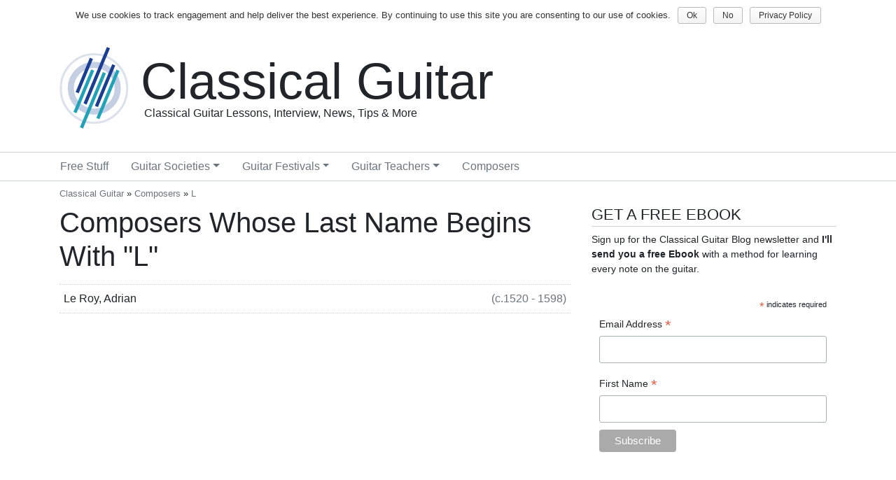

--- FILE ---
content_type: text/html; charset=UTF-8
request_url: https://www.classicalguitar.org/composer-letter/l/
body_size: 7830
content:
<!doctype html>
<html lang="en-US" prefix="og: http://ogp.me/ns# fb: http://ogp.me/ns/fb#">
<head>
    

    <meta charset="utf-8">
    <meta name="viewport" content="width=device-width, initial-scale=1, shrink-to-fit=no">

    
<link rel="apple-touch-icon" sizes="180x180" href="https://www.classicalguitar.org/content/themes/cgb-2019/images/logo-white-180x180.png" />
<link rel="icon" type="image/png" sizes="32x32" href="https://www.classicalguitar.org/content/themes/cgb-2019/images/logo-transparent-32x32.png" />
<link rel="icon" type="image/png" sizes="16x16" href="https://www.classicalguitar.org/content/themes/cgb-2019/images/logo-transparent-16x16.png" />

<!-- This site is optimized with the Yoast SEO plugin v6.3 - https://yoast.com/wordpress/plugins/seo/ -->
<title>Guitar Composers Whose Last Name Starts With L | ClassicalGuitar.org</title>
<meta name="description" content="Visit ClassicalGuitar.org for a list of classical guitar composers whose last name starts with L."/>
<link rel="canonical" href="https://www.classicalguitar.org/composer-letter/l/" />
<meta property="og:locale" content="en_US" />
<meta property="og:type" content="object" />
<meta property="og:title" content="Guitar Composers Whose Last Name Starts With L | ClassicalGuitar.org" />
<meta property="og:description" content="Visit ClassicalGuitar.org for a list of classical guitar composers whose last name starts with L." />
<meta property="og:url" content="https://www.classicalguitar.org/composer-letter/l/" />
<meta property="og:site_name" content="Classical Guitar" />
<meta property="fb:admins" content="34000470" />
<meta property="og:image" content="http://www.classicalguitar.org/content/themes/cgb-2019/images/logo-white-180x180.png" />
<meta name="twitter:card" content="summary" />
<meta name="twitter:description" content="Visit ClassicalGuitar.org for a list of classical guitar composers whose last name starts with L." />
<meta name="twitter:title" content="Guitar Composers Whose Last Name Starts With L | ClassicalGuitar.org" />
<meta name="twitter:site" content="@CGdotOrg" />
<meta name="twitter:image" content="http://www.classicalguitar.org/content/themes/cgb-2019/images/logo-white-180x180.png" />
<script type='application/ld+json'>{"@context":"http:\/\/schema.org","@type":"WebSite","@id":"#website","url":"https:\/\/www.classicalguitar.org\/","name":"Classical Guitar","potentialAction":{"@type":"SearchAction","target":"https:\/\/www.classicalguitar.org\/?s={search_term_string}","query-input":"required name=search_term_string"}}</script>
<!-- / Yoast SEO plugin. -->

<link rel='dns-prefetch' href='//s.w.org' />
<link rel="alternate" type="application/rss+xml" title="Classical Guitar &raquo; Feed" href="https://www.classicalguitar.org/feed/" />
<link rel="alternate" type="application/rss+xml" title="Classical Guitar &raquo; Comments Feed" href="https://www.classicalguitar.org/comments/feed/" />
<link rel="alternate" type="application/rss+xml" title="Classical Guitar &raquo; L Letter Feed" href="https://www.classicalguitar.org/composer-letter/l/feed/" />
		<script type="text/javascript">
			window._wpemojiSettings = {"baseUrl":"https:\/\/s.w.org\/images\/core\/emoji\/11\/72x72\/","ext":".png","svgUrl":"https:\/\/s.w.org\/images\/core\/emoji\/11\/svg\/","svgExt":".svg","source":{"concatemoji":"https:\/\/www.classicalguitar.org\/wp\/wp-includes\/js\/wp-emoji-release.min.js?ver=4.9.9"}};
			!function(a,b,c){function d(a,b){var c=String.fromCharCode;l.clearRect(0,0,k.width,k.height),l.fillText(c.apply(this,a),0,0);var d=k.toDataURL();l.clearRect(0,0,k.width,k.height),l.fillText(c.apply(this,b),0,0);var e=k.toDataURL();return d===e}function e(a){var b;if(!l||!l.fillText)return!1;switch(l.textBaseline="top",l.font="600 32px Arial",a){case"flag":return!(b=d([55356,56826,55356,56819],[55356,56826,8203,55356,56819]))&&(b=d([55356,57332,56128,56423,56128,56418,56128,56421,56128,56430,56128,56423,56128,56447],[55356,57332,8203,56128,56423,8203,56128,56418,8203,56128,56421,8203,56128,56430,8203,56128,56423,8203,56128,56447]),!b);case"emoji":return b=d([55358,56760,9792,65039],[55358,56760,8203,9792,65039]),!b}return!1}function f(a){var c=b.createElement("script");c.src=a,c.defer=c.type="text/javascript",b.getElementsByTagName("head")[0].appendChild(c)}var g,h,i,j,k=b.createElement("canvas"),l=k.getContext&&k.getContext("2d");for(j=Array("flag","emoji"),c.supports={everything:!0,everythingExceptFlag:!0},i=0;i<j.length;i++)c.supports[j[i]]=e(j[i]),c.supports.everything=c.supports.everything&&c.supports[j[i]],"flag"!==j[i]&&(c.supports.everythingExceptFlag=c.supports.everythingExceptFlag&&c.supports[j[i]]);c.supports.everythingExceptFlag=c.supports.everythingExceptFlag&&!c.supports.flag,c.DOMReady=!1,c.readyCallback=function(){c.DOMReady=!0},c.supports.everything||(h=function(){c.readyCallback()},b.addEventListener?(b.addEventListener("DOMContentLoaded",h,!1),a.addEventListener("load",h,!1)):(a.attachEvent("onload",h),b.attachEvent("onreadystatechange",function(){"complete"===b.readyState&&c.readyCallback()})),g=c.source||{},g.concatemoji?f(g.concatemoji):g.wpemoji&&g.twemoji&&(f(g.twemoji),f(g.wpemoji)))}(window,document,window._wpemojiSettings);
		</script>
		<style type="text/css">
img.wp-smiley,
img.emoji {
	display: inline !important;
	border: none !important;
	box-shadow: none !important;
	height: 1em !important;
	width: 1em !important;
	margin: 0 .07em !important;
	vertical-align: -0.1em !important;
	background: none !important;
	padding: 0 !important;
}
</style>
<link rel='stylesheet' id='contact-form-7-css'  href='https://www.classicalguitar.org/content/plugins/contact-form-7/includes/css/styles.css?ver=5.1.1' type='text/css' media='all' />
<link rel='stylesheet' id='cookie-notice-front-css'  href='https://www.classicalguitar.org/content/plugins/cookie-notice/css/front.min.css?ver=4.9.9' type='text/css' media='all' />
<link rel='stylesheet' id='theme.css-css'  href='https://www.classicalguitar.org/content/themes/cgb-2019/assets/css/theme.css?ver=20190202.1' type='text/css' media='all' />
<link rel='stylesheet' id='jquery.lightbox.min.css-css'  href='https://www.classicalguitar.org/content/plugins/wp-jquery-lightbox/styles/lightbox.min.css?ver=1.4.6' type='text/css' media='all' />
<script type='text/javascript' src='https://www.classicalguitar.org/wp/wp-includes/js/jquery/jquery.js?ver=1.12.4'></script>
<script type='text/javascript' src='https://www.classicalguitar.org/wp/wp-includes/js/jquery/jquery-migrate.min.js?ver=1.4.1'></script>
<script type='text/javascript'>
/* <![CDATA[ */
var cnArgs = {"ajaxurl":"https:\/\/www.classicalguitar.org\/wp\/wp-admin\/admin-ajax.php","hideEffect":"fade","onScroll":"no","onScrollOffset":"100","cookieName":"cookie_notice_accepted","cookieValue":"true","cookieTime":"2592000","cookiePath":"\/","cookieDomain":"","redirection":"1","cache":"","refuse":"yes","revoke_cookies":"1","revoke_cookies_opt":"manual","secure":"1"};
/* ]]> */
</script>
<script type='text/javascript' src='https://www.classicalguitar.org/content/plugins/cookie-notice/js/front.min.js?ver=1.2.46'></script>
<script type='text/javascript' src='https://www.classicalguitar.org/content/themes/cgb-2019/assets/js/theme.js?ver=20190202.1'></script>
<link rel='https://api.w.org/' href='https://www.classicalguitar.org/wp-json/' />
<link rel="EditURI" type="application/rsd+xml" title="RSD" href="https://www.classicalguitar.org/wp/xmlrpc.php?rsd" />
<link rel="wlwmanifest" type="application/wlwmanifest+xml" href="https://www.classicalguitar.org/wp/wp-includes/wlwmanifest.xml" /> 
<meta name="generator" content="WordPress 4.9.9" />
 
</head>
<body class="archive tax-composer_letter term-l term-735 cookies-not-set">
        <noscript><iframe src="//www.googletagmanager.com/ns.html?id=GTM-P7STSC"
    height="0" width="0" style="display:none;visibility:hidden"></iframe></noscript>
    <script>(function(w,d,s,l,i){w[l]=w[l]||[];w[l].push({'gtm.start':
    new Date().getTime(),event:'gtm.js'});var f=d.getElementsByTagName(s)[0],
    j=d.createElement(s),dl=l!='dataLayer'?'&l='+l:'';j.async=true;j.src=
    '//www.googletagmanager.com/gtm.js?id='+i+dl;f.parentNode.insertBefore(j,f);
    })(window,document,'script','dataLayer','GTM-P7STSC');</script>
    
    
<nav class="navbar navbar-expand-lg d-md-none mobile-navbar bg-light navbar-light">
    <a href="https://www.classicalguitar.org" class="navbar-brand">
        <img src="https://www.classicalguitar.org/content/themes/cgb-2019/images/logo.svg"
             alt="Classical Guitar"
             title="Classical Guitar"
             width="30"
             height="30" />
        <span>Classical Guitar</span>
     </a>
    <button class="navbar-toggler" type="button" data-toggle="collapse" data-target="#navbarMobileMenu" aria-controls="navbarMobileMenu" aria-expanded="false" aria-label="Toggle navigation">
        <span class="navbar-toggler-icon"></span>
    </button>
    <div class="collapse navbar-collapse" id="navbarMobileMenu">
        <ul id="menu-mobile-navbar-menu" class="navbar-nav"><li itemscope="itemscope" itemtype="https://www.schema.org/SiteNavigationElement" id="menu-item-7923" class="menu-item menu-item-type-custom menu-item-object-custom menu-item-7923 nav-item"><a title="Home" href="/" class="nav-link">Home</a></li>
<li itemscope="itemscope" itemtype="https://www.schema.org/SiteNavigationElement" id="menu-item-7930" class="menu-item menu-item-type-post_type menu-item-object-page current_page_parent menu-item-7930 nav-item"><a title="Blog" href="https://www.classicalguitar.org/blog/" class="nav-link">Blog</a></li>
<li itemscope="itemscope" itemtype="https://www.schema.org/SiteNavigationElement" id="menu-item-7924" class="menu-item menu-item-type-post_type menu-item-object-page menu-item-7924 nav-item"><a title="About" href="https://www.classicalguitar.org/about/" class="nav-link">About</a></li>
<li itemscope="itemscope" itemtype="https://www.schema.org/SiteNavigationElement" id="menu-item-7927" class="menu-item menu-item-type-custom menu-item-object-custom menu-item-7927 nav-item"><a title="Guitar Societies" href="/societies/" class="nav-link">Guitar Societies</a></li>
<li itemscope="itemscope" itemtype="https://www.schema.org/SiteNavigationElement" id="menu-item-7926" class="menu-item menu-item-type-custom menu-item-object-custom menu-item-7926 nav-item"><a title="Guitar Festivals" href="/festivals/" class="nav-link">Guitar Festivals</a></li>
<li itemscope="itemscope" itemtype="https://www.schema.org/SiteNavigationElement" id="menu-item-7928" class="menu-item menu-item-type-custom menu-item-object-custom menu-item-7928 nav-item"><a title="Guitar Teachers" href="/teachers/" class="nav-link">Guitar Teachers</a></li>
<li itemscope="itemscope" itemtype="https://www.schema.org/SiteNavigationElement" id="menu-item-7929" class="menu-item menu-item-type-custom menu-item-object-custom menu-item-7929 nav-item"><a title="Composers" href="/composers/" class="nav-link">Composers</a></li>
</ul>    
        <ul class="mobile-social nav navbar-nav">
            <li class="nav-item">
                <a href="https://www.classicalguitar.org/feed/rss/" target="_blank" rel="noopener noreferrer" class="nav-link"><i class="fas fa-rss"></i></a>
            </li>
                        <li class="nav-item">
                <a href="https://www.facebook.com/classicalguitarblog" target="_blank" rel="noopener noreferrer" class="nav-link"><i class="fab fa-facebook-f"></i></a>
            </li>
                                    <li class="nav-item">
                <a href="https://twitter.com/CGdotOrg" target="_blank" rel="noopener noreferrer" class="nav-link"><i class="fab fa-twitter"></i></a>
            </li>
                                    <li class="nav-item">
                <a href="https://www.youtube.com/user/classicalguitarblog" target="_blank" rel="noopener noreferrer" class="nav-link"><i class="fab fa-youtube"></i></a>
            </li>
                    </ul>
    </div>
</nav>

<nav class="navbar navbar-expand-md d-none d-md-flex desktop-navbar bg-light navbar-light">
    <ul id="menu-secondary" class="navbar-nav mr-auto"><li itemscope="itemscope" itemtype="https://www.schema.org/SiteNavigationElement" id="menu-item-5598" class="menu-item menu-item-type-custom menu-item-object-custom menu-item-home menu-item-5598 nav-item"><a title="Home" href="https://www.classicalguitar.org/" class="nav-link">Home</a></li>
<li itemscope="itemscope" itemtype="https://www.schema.org/SiteNavigationElement" id="menu-item-5906" class="menu-item menu-item-type-post_type menu-item-object-page current_page_parent menu-item-5906 nav-item"><a title="Classical Guitar Blog" href="https://www.classicalguitar.org/blog/" class="nav-link">Blog</a></li>
<li itemscope="itemscope" itemtype="https://www.schema.org/SiteNavigationElement" id="menu-item-5599" class="menu-item menu-item-type-post_type menu-item-object-page menu-item-5599 nav-item"><a title="About" href="https://www.classicalguitar.org/about/" class="nav-link">About</a></li>
</ul>
    <ul class="nav navbar-nav ml-auto">
        <li class="nav-item">
            <a href="https://www.classicalguitar.org/feed/rss/" target="_blank" rel="noopener noreferrer" class="nav-link"><i class="fas fa-rss"></i></a>
        </li>
                <li class="nav-item">
            <a href="https://www.facebook.com/classicalguitarblog" target="_blank" rel="noopener noreferrer" class="nav-link"><i class="fab fa-facebook-f"></i></a>
        </li>
                        <li class="nav-item">
            <a href="https://twitter.com/CGdotOrg" target="_blank" rel="noopener noreferrer" class="nav-link"><i class="fab fa-twitter"></i></a>
        </li>
                        <li class="nav-item">
            <a href="https://www.youtube.com/user/classicalguitarblog" target="_blank" rel="noopener noreferrer" class="nav-link"><i class="fab fa-youtube"></i></a>
        </li>
            </ul>
</nav>

<header class="branding container d-none d-md-block">
    <a class="site-logo-container" href="https://www.classicalguitar.org">
        <div class="site-logo">
            <img src="https://www.classicalguitar.org/content/themes/cgb-2019/images/logo.svg"
                 alt=""
                 title="" />
        </div>
        <div class="site-info">
            <h2 class="site-name display-3">Classical Guitar</h2>
            <h3 class="site-tagline lead">Classical Guitar Lessons, Interview, News, Tips &amp; More</h3>
        </div>
    </a>
</header>

<nav class="nav-header d-none d-md-block">
    <ul id="menu-main" class="nav container"><li itemscope="itemscope" itemtype="https://www.schema.org/SiteNavigationElement" id="menu-item-4263" class="menu-item menu-item-type-post_type menu-item-object-page menu-item-4263 nav-item"><a title="Free Classical Guitar Sheet Music" href="https://www.classicalguitar.org/free/" class="nav-link">Free Stuff</a></li>
<li itemscope="itemscope" itemtype="https://www.schema.org/SiteNavigationElement" id="menu-item-7597" class="menu-item menu-item-type-custom menu-item-object-custom menu-item-has-children dropdown menu-item-7597 nav-item"><a title="Guitar Societies" href="#" data-toggle="dropdown" aria-haspopup="true" aria-expanded="false" class="dropdown-toggle nav-link" id="menu-item-dropdown-7597">Guitar Societies</a>
<ul class="dropdown-menu" aria-labelledby="menu-item-dropdown-7597" role="menu">
	<li itemscope="itemscope" itemtype="https://www.schema.org/SiteNavigationElement" id="menu-item-7907" class="menu-item menu-item-type-custom menu-item-object-custom menu-item-7907 nav-item"><a title="All Societies" href="/societies/" class="dropdown-item">All Societies</a></li>
	<li itemscope="itemscope" itemtype="https://www.schema.org/SiteNavigationElement" id="menu-item-7598" class="menu-item menu-item-type-taxonomy menu-item-object-cgb_soc_area menu-item-7598 nav-item"><a title="United States" href="https://www.classicalguitar.org/societies/us/" class="dropdown-item">United States</a></li>
	<li itemscope="itemscope" itemtype="https://www.schema.org/SiteNavigationElement" id="menu-item-7600" class="menu-item menu-item-type-taxonomy menu-item-object-cgb_soc_area menu-item-7600 nav-item"><a title="Canada" href="https://www.classicalguitar.org/societies/ca/" class="dropdown-item">Canada</a></li>
	<li itemscope="itemscope" itemtype="https://www.schema.org/SiteNavigationElement" id="menu-item-7599" class="menu-item menu-item-type-taxonomy menu-item-object-cgb_soc_area menu-item-7599 nav-item"><a title="United Kingdom" href="https://www.classicalguitar.org/societies/gb/" class="dropdown-item">United Kingdom</a></li>
	<li itemscope="itemscope" itemtype="https://www.schema.org/SiteNavigationElement" id="menu-item-7603" class="menu-item menu-item-type-taxonomy menu-item-object-cgb_soc_area menu-item-7603 nav-item"><a title="Germany" href="https://www.classicalguitar.org/societies/de/" class="dropdown-item">Germany</a></li>
	<li itemscope="itemscope" itemtype="https://www.schema.org/SiteNavigationElement" id="menu-item-7601" class="menu-item menu-item-type-taxonomy menu-item-object-cgb_soc_area menu-item-7601 nav-item"><a title="Australia" href="https://www.classicalguitar.org/societies/au/" class="dropdown-item">Australia</a></li>
	<li itemscope="itemscope" itemtype="https://www.schema.org/SiteNavigationElement" id="menu-item-7602" class="menu-item menu-item-type-taxonomy menu-item-object-cgb_soc_area menu-item-7602 nav-item"><a title="New Zealand" href="https://www.classicalguitar.org/societies/nz/" class="dropdown-item">New Zealand</a></li>
</ul>
</li>
<li itemscope="itemscope" itemtype="https://www.schema.org/SiteNavigationElement" id="menu-item-7735" class="menu-item menu-item-type-custom menu-item-object-custom menu-item-has-children dropdown menu-item-7735 nav-item"><a title="Guitar Festivals" href="#" data-toggle="dropdown" aria-haspopup="true" aria-expanded="false" class="dropdown-toggle nav-link" id="menu-item-dropdown-7735">Guitar Festivals</a>
<ul class="dropdown-menu" aria-labelledby="menu-item-dropdown-7735" role="menu">
	<li itemscope="itemscope" itemtype="https://www.schema.org/SiteNavigationElement" id="menu-item-7908" class="menu-item menu-item-type-custom menu-item-object-custom menu-item-7908 nav-item"><a title="All Festivals" href="/festivals/" class="dropdown-item">All Festivals</a></li>
	<li itemscope="itemscope" itemtype="https://www.schema.org/SiteNavigationElement" id="menu-item-7746" class="menu-item menu-item-type-taxonomy menu-item-object-cgb_festival_location menu-item-7746 nav-item"><a title="United States" href="https://www.classicalguitar.org/festival-location/usa/" class="dropdown-item">United States</a></li>
	<li itemscope="itemscope" itemtype="https://www.schema.org/SiteNavigationElement" id="menu-item-7736" class="menu-item menu-item-type-taxonomy menu-item-object-cgb_festival_location menu-item-7736 nav-item"><a title="Australia" href="https://www.classicalguitar.org/festival-location/australia/" class="dropdown-item">Australia</a></li>
	<li itemscope="itemscope" itemtype="https://www.schema.org/SiteNavigationElement" id="menu-item-7738" class="menu-item menu-item-type-taxonomy menu-item-object-cgb_festival_location menu-item-7738 nav-item"><a title="Belgium" href="https://www.classicalguitar.org/festival-location/belgium/" class="dropdown-item">Belgium</a></li>
	<li itemscope="itemscope" itemtype="https://www.schema.org/SiteNavigationElement" id="menu-item-7737" class="menu-item menu-item-type-taxonomy menu-item-object-cgb_festival_location menu-item-7737 nav-item"><a title="Austria" href="https://www.classicalguitar.org/festival-location/austria/" class="dropdown-item">Austria</a></li>
	<li itemscope="itemscope" itemtype="https://www.schema.org/SiteNavigationElement" id="menu-item-7739" class="menu-item menu-item-type-taxonomy menu-item-object-cgb_festival_location menu-item-7739 nav-item"><a title="Brazil" href="https://www.classicalguitar.org/festival-location/brazil/" class="dropdown-item">Brazil</a></li>
	<li itemscope="itemscope" itemtype="https://www.schema.org/SiteNavigationElement" id="menu-item-7740" class="menu-item menu-item-type-taxonomy menu-item-object-cgb_festival_location menu-item-7740 nav-item"><a title="Canada" href="https://www.classicalguitar.org/festival-location/canada/" class="dropdown-item">Canada</a></li>
	<li itemscope="itemscope" itemtype="https://www.schema.org/SiteNavigationElement" id="menu-item-7741" class="menu-item menu-item-type-taxonomy menu-item-object-cgb_festival_location menu-item-7741 nav-item"><a title="Czech Republic" href="https://www.classicalguitar.org/festival-location/czech-republic/" class="dropdown-item">Czech Republic</a></li>
	<li itemscope="itemscope" itemtype="https://www.schema.org/SiteNavigationElement" id="menu-item-7742" class="menu-item menu-item-type-taxonomy menu-item-object-cgb_festival_location menu-item-7742 nav-item"><a title="Estonia" href="https://www.classicalguitar.org/festival-location/estonia/" class="dropdown-item">Estonia</a></li>
	<li itemscope="itemscope" itemtype="https://www.schema.org/SiteNavigationElement" id="menu-item-7743" class="menu-item menu-item-type-taxonomy menu-item-object-cgb_festival_location menu-item-7743 nav-item"><a title="Germany" href="https://www.classicalguitar.org/festival-location/germany/" class="dropdown-item">Germany</a></li>
	<li itemscope="itemscope" itemtype="https://www.schema.org/SiteNavigationElement" id="menu-item-7744" class="menu-item menu-item-type-taxonomy menu-item-object-cgb_festival_location menu-item-7744 nav-item"><a title="Italy" href="https://www.classicalguitar.org/festival-location/italy/" class="dropdown-item">Italy</a></li>
	<li itemscope="itemscope" itemtype="https://www.schema.org/SiteNavigationElement" id="menu-item-7745" class="menu-item menu-item-type-taxonomy menu-item-object-cgb_festival_location menu-item-7745 nav-item"><a title="Liechtenstein" href="https://www.classicalguitar.org/festival-location/liechtenstein/" class="dropdown-item">Liechtenstein</a></li>
</ul>
</li>
<li itemscope="itemscope" itemtype="https://www.schema.org/SiteNavigationElement" id="menu-item-4297" class="menu-item menu-item-type-post_type menu-item-object-page menu-item-has-children dropdown menu-item-4297 nav-item"><a title="Find a Guitar Teacher" href="#" data-toggle="dropdown" aria-haspopup="true" aria-expanded="false" class="dropdown-toggle nav-link" id="menu-item-dropdown-4297">Guitar Teachers</a>
<ul class="dropdown-menu" aria-labelledby="menu-item-dropdown-4297" role="menu">
	<li itemscope="itemscope" itemtype="https://www.schema.org/SiteNavigationElement" id="menu-item-7909" class="menu-item menu-item-type-custom menu-item-object-custom menu-item-7909 nav-item"><a title="All Teachers" href="/teachers/" class="dropdown-item">All Teachers</a></li>
	<li itemscope="itemscope" itemtype="https://www.schema.org/SiteNavigationElement" id="menu-item-6754" class="menu-item menu-item-type-post_type menu-item-object-page menu-item-6754 nav-item"><a title="United States" href="https://www.classicalguitar.org/teachers/usa/" class="dropdown-item">United States</a></li>
	<li itemscope="itemscope" itemtype="https://www.schema.org/SiteNavigationElement" id="menu-item-6753" class="menu-item menu-item-type-post_type menu-item-object-page menu-item-6753 nav-item"><a title="Canada" href="https://www.classicalguitar.org/teachers/canada/" class="dropdown-item">Canada</a></li>
	<li itemscope="itemscope" itemtype="https://www.schema.org/SiteNavigationElement" id="menu-item-6751" class="menu-item menu-item-type-post_type menu-item-object-page menu-item-6751 nav-item"><a title="United Kingdom" href="https://www.classicalguitar.org/teachers/uk/" class="dropdown-item">United Kingdom</a></li>
	<li itemscope="itemscope" itemtype="https://www.schema.org/SiteNavigationElement" id="menu-item-6752" class="menu-item menu-item-type-post_type menu-item-object-page menu-item-6752 nav-item"><a title="China" href="https://www.classicalguitar.org/teachers/china/" class="dropdown-item">China</a></li>
	<li itemscope="itemscope" itemtype="https://www.schema.org/SiteNavigationElement" id="menu-item-6750" class="menu-item menu-item-type-post_type menu-item-object-page menu-item-6750 nav-item"><a title="Switzerland" href="https://www.classicalguitar.org/teachers/switzerland/" class="dropdown-item">Switzerland</a></li>
	<li itemscope="itemscope" itemtype="https://www.schema.org/SiteNavigationElement" id="menu-item-7454" class="menu-item menu-item-type-post_type menu-item-object-page menu-item-7454 nav-item"><a title="Sweden" href="https://www.classicalguitar.org/teachers/sweden/" class="dropdown-item">Sweden</a></li>
	<li itemscope="itemscope" itemtype="https://www.schema.org/SiteNavigationElement" id="menu-item-8053" class="menu-item menu-item-type-post_type menu-item-object-page menu-item-8053 nav-item"><a title="Spain" href="https://www.classicalguitar.org/teachers/spain/" class="dropdown-item">Spain</a></li>
</ul>
</li>
<li itemscope="itemscope" itemtype="https://www.schema.org/SiteNavigationElement" id="menu-item-6825" class="menu-item menu-item-type-custom menu-item-object-custom menu-item-6825 nav-item"><a title="Composers" href="/composers/" class="nav-link">Composers</a></li>
</ul></nav>

    <main class="main-content container" id="main">
        <nav aria-label="breadcrumb" class="cgb-breadcrumb d-none d-md-block"><span xmlns:v="http://rdf.data-vocabulary.org/#"><span typeof="v:Breadcrumb"><a href="https://www.classicalguitar.org/" rel="v:url" property="v:title">Classical Guitar</a> » <span rel="v:child" typeof="v:Breadcrumb"><a href="https://www.classicalguitar.org/composers/" rel="v:url" property="v:title">Composers</a> » <strong class="breadcrumb_last">L</strong></span></span></span></nav><div class="row">
    <div class="col-lg-8">
        
<h1 class="archive-header">Composers Whose Last Name Begins With "L"</h1>



<div class="archive-loop">
    
<a href="https://www.classicalguitar.org/composers/adrian-le-roy/" title="Le Roy, Adrian">
    <span class="archive-title text-truncate">Le Roy, Adrian</span>
            <span class="archive-meta">(c.1520 - 1598)</span>
    </a>
</div>

<div class="archive-navi has-wp-pagenavi">
</div>
    </div>
    <div class="col-lg-4 sidebar">
        <section id="text-3" class="sidebar-widget widget_text"><h3 class="widget-title lead">Get a Free Ebook</h3>			<div class="textwidget"><p>Sign up for the Classical Guitar Blog newsletter and <strong>I'll send you a free Ebook</strong> with a method for learning every note on the guitar.</p>
<!-- Begin Mailchimp Signup Form -->
<link href="//cdn-images.mailchimp.com/embedcode/classic-10_7.css" rel="stylesheet" type="text/css">
<div id="mc_embed_signup">
<form action="https://classicalguitar.us1.list-manage.com/subscribe/post?u=2a20d0c8e59cbec2c0a2ac028&amp;id=3da0f65689" method="post" id="mc-embedded-subscribe-form" name="mc-embedded-subscribe-form" class="validate" target="_blank" novalidate>
    <div id="mc_embed_signup_scroll">
	
<div class="indicates-required"><span class="asterisk">*</span> indicates required</div>
<div class="mc-field-group">
	<label for="mce-EMAIL">Email Address  <span class="asterisk">*</span>
</label>
	<input type="email" value="" name="EMAIL" class="required email" id="mce-EMAIL">
</div>
<div class="mc-field-group">
	<label for="mce-FNAME">First Name  <span class="asterisk">*</span>
</label>
	<input type="text" value="" name="FNAME" class="required" id="mce-FNAME">
</div>
	<div id="mce-responses" class="clear">
		<div class="response" id="mce-error-response" style="display:none"></div>
		<div class="response" id="mce-success-response" style="display:none"></div>
	</div>    <!-- real people should not fill this in and expect good things - do not remove this or risk form bot signups-->
    <div style="position: absolute; left: -5000px;" aria-hidden="true"><input type="text" name="b_2a20d0c8e59cbec2c0a2ac028_3da0f65689" tabindex="-1" value=""></div>
    <div class="clear"><input type="submit" value="Subscribe" name="subscribe" id="mc-embedded-subscribe" class="button btn btn-primary"></div>
    </div>
</form>
</div>
<script type='text/javascript' src='//s3.amazonaws.com/downloads.mailchimp.com/js/mc-validate.js'></script><script type='text/javascript'>(function($) {window.fnames = new Array(); window.ftypes = new Array();fnames[0]='EMAIL';ftypes[0]='email';fnames[1]='FNAME';ftypes[1]='text';fnames[2]='LNAME';ftypes[2]='text';}(jQuery));var $mcj = jQuery.noConflict(true);</script>
<!--End mc_embed_signup-->
</div>
		</section><section id="custom_html-2" class="widget_text sidebar-widget widget_custom_html"><div class="textwidget custom-html-widget"><script async src="//pagead2.googlesyndication.com/pagead/js/adsbygoogle.js"></script>
<!-- ClassicalGuitar.org Default Sidebar -->
<ins class="adsbygoogle"
     style="display:block"
     data-ad-client="ca-pub-4360277415060309"
     data-ad-slot="1299021459"
     data-ad-format="auto"
     data-full-width-responsive="true"></ins>
<script>
(adsbygoogle = window.adsbygoogle || []).push({});
</script></div></section><section id="search-3" class="sidebar-widget widget_search"><h3 class="widget-title lead">Search</h3>
<form method="get" id="searchform" action="https://www.classicalguitar.org/">
    <div class="form-group">
        <label for="searchfield">Search</label>
        <input type="text" name="s" id="searchfield" class="form-control" value="" placeholder="Enter a Search Term" required />
    </div>
    <button type="submit" class="btn btn-primary">Search</button>
</form>
</section><section id="nav_menu-5" class="sidebar-widget widget_nav_menu"><h3 class="widget-title lead">Categories</h3><div class="menu-categories-container"><ul id="menu-categories" class="menu"><li id="menu-item-7205" class="menu-item menu-item-type-taxonomy menu-item-object-category menu-item-7205"><a href="https://www.classicalguitar.org/category/best-of-the-classical-guitar-blog/">Best of the Classical Guitar Blog</a></li>
<li id="menu-item-7206" class="menu-item menu-item-type-taxonomy menu-item-object-category menu-item-7206"><a href="https://www.classicalguitar.org/category/classical-guitar-amplification/">Classical Guitar Amplification</a></li>
<li id="menu-item-7207" class="menu-item menu-item-type-taxonomy menu-item-object-category menu-item-7207"><a href="https://www.classicalguitar.org/category/fingernails/">Classical Guitar Fingernails</a></li>
<li id="menu-item-7208" class="menu-item menu-item-type-taxonomy menu-item-object-category menu-item-7208"><a href="https://www.classicalguitar.org/category/news/">Classical Guitar News</a></li>
<li id="menu-item-7209" class="menu-item menu-item-type-taxonomy menu-item-object-category menu-item-7209"><a href="https://www.classicalguitar.org/category/practice/">Classical Guitar Practice Tips</a></li>
<li id="menu-item-7210" class="menu-item menu-item-type-taxonomy menu-item-object-category menu-item-7210"><a href="https://www.classicalguitar.org/category/classical-guitar-recording/">Classical Guitar Recording</a></li>
<li id="menu-item-7211" class="menu-item menu-item-type-taxonomy menu-item-object-category menu-item-7211"><a href="https://www.classicalguitar.org/category/repertoire/">Classical Guitar Repertoire</a></li>
<li id="menu-item-7212" class="menu-item menu-item-type-taxonomy menu-item-object-category menu-item-7212"><a href="https://www.classicalguitar.org/category/reviews/">Classical Guitar Reviews</a></li>
<li id="menu-item-7213" class="menu-item menu-item-type-taxonomy menu-item-object-category menu-item-7213"><a href="https://www.classicalguitar.org/category/technique/">Classical Guitar Technique</a></li>
<li id="menu-item-7214" class="menu-item menu-item-type-taxonomy menu-item-object-category menu-item-7214"><a href="https://www.classicalguitar.org/category/tips/">Classical Guitar Tips</a></li>
<li id="menu-item-7215" class="menu-item menu-item-type-taxonomy menu-item-object-category menu-item-7215"><a href="https://www.classicalguitar.org/category/videos/">Classical Guitar Videos</a></li>
<li id="menu-item-7216" class="menu-item menu-item-type-taxonomy menu-item-object-category menu-item-7216"><a href="https://www.classicalguitar.org/category/classical-guitars/">Classical Guitars (Buying, Care, Maintenence)</a></li>
<li id="menu-item-7217" class="menu-item menu-item-type-taxonomy menu-item-object-category menu-item-7217"><a href="https://www.classicalguitar.org/category/editorials/">Editorials</a></li>
<li id="menu-item-7218" class="menu-item menu-item-type-taxonomy menu-item-object-category menu-item-7218"><a href="https://www.classicalguitar.org/category/performance/">Guitar Performance Tips</a></li>
<li id="menu-item-7219" class="menu-item menu-item-type-taxonomy menu-item-object-category menu-item-7219"><a href="https://www.classicalguitar.org/category/guitar-teaching/">Guitar Teaching</a></li>
<li id="menu-item-7220" class="menu-item menu-item-type-taxonomy menu-item-object-category menu-item-7220"><a href="https://www.classicalguitar.org/category/interviews/">Interviews with Classical Guitarists</a></li>
<li id="menu-item-7221" class="menu-item menu-item-type-taxonomy menu-item-object-category menu-item-7221"><a href="https://www.classicalguitar.org/category/music-business/">Music Business Tips</a></li>
<li id="menu-item-7222" class="menu-item menu-item-type-taxonomy menu-item-object-category menu-item-7222"><a href="https://www.classicalguitar.org/category/music-theory/">Music Theory</a></li>
<li id="menu-item-7223" class="menu-item menu-item-type-taxonomy menu-item-object-category menu-item-7223"><a href="https://www.classicalguitar.org/category/interpretation/">Musical Interpretation and Musicianship</a></li>
</ul></div></section>    </div>
</div>
    </main>
    <footer class="footer-main">
        
<div class="strings">
    <div class="string thick"></div>
    <div class="string thick"></div>
    <div class="string thick"></div>
    <div class="string"></div>
    <div class="string"></div>
    <div class="string"></div>
</div>
        <div class="container">
            <div class="row">
                <div class="copyright col-lg-4 text-center text-lg-left">
                    <a href="https://creativecommons.org/licenses/by-nc-nd/4.0/" rel="noreferrer noopener nofollow" target="_blank">
                        <img src="https://www.classicalguitar.org/content/themes/cgb-2019/images/creativecommons.png" alt="CC BY NC ND" title="Creative Commons BY NC ND" />
                    </a>
                    Website by <a href="https://chrisguitarguy.com" rel="noopener noreferrer nofollow" target="_blank">Christopher Davis</a>
                </div>
                <div class="nav-footer col-lg-8 text-center text-lg-right">
                    <ul id="menu-footer" class="nav d-lg-inline-flex flex-lg-row flex-column"><li itemscope="itemscope" itemtype="https://www.schema.org/SiteNavigationElement" id="menu-item-5907" class="menu-item menu-item-type-custom menu-item-object-custom menu-item-home menu-item-5907 nav-item"><a title="Home" href="https://www.classicalguitar.org/" class="nav-link">Home</a></li>
<li itemscope="itemscope" itemtype="https://www.schema.org/SiteNavigationElement" id="menu-item-5909" class="menu-item menu-item-type-post_type menu-item-object-page current_page_parent menu-item-5909 nav-item"><a title="Blog" href="https://www.classicalguitar.org/blog/" class="nav-link">Blog</a></li>
<li itemscope="itemscope" itemtype="https://www.schema.org/SiteNavigationElement" id="menu-item-6242" class="menu-item menu-item-type-post_type menu-item-object-page menu-item-6242 nav-item"><a title="Classical Guitar Fingernails" href="https://www.classicalguitar.org/classical-guitar-fingernails/" class="nav-link">Classical Guitar Fingernails</a></li>
<li itemscope="itemscope" itemtype="https://www.schema.org/SiteNavigationElement" id="menu-item-5910" class="menu-item menu-item-type-post_type menu-item-object-page menu-item-5910 nav-item"><a title="Classical Guitar Technique" href="https://www.classicalguitar.org/classical-guitar-technique/" class="nav-link">Classical Guitar Technique</a></li>
<li itemscope="itemscope" itemtype="https://www.schema.org/SiteNavigationElement" id="menu-item-7827" class="menu-item menu-item-type-post_type menu-item-object-page menu-item-7827 nav-item"><a title="Privacy Policy" href="https://www.classicalguitar.org/privacy/" class="nav-link">Privacy Policy</a></li>
</ul>                </div>
            </div>
        </div>
    </footer>
<script type='text/javascript'>
/* <![CDATA[ */
var wpcf7 = {"apiSettings":{"root":"https:\/\/www.classicalguitar.org\/wp-json\/contact-form-7\/v1","namespace":"contact-form-7\/v1"}};
/* ]]> */
</script>
<script type='text/javascript' src='https://www.classicalguitar.org/content/plugins/contact-form-7/includes/js/scripts.js?ver=5.1.1'></script>
<script type='text/javascript' src='https://www.classicalguitar.org/content/plugins/wp-jquery-lightbox/jquery.touchwipe.min.js?ver=1.4.6'></script>
<script type='text/javascript'>
/* <![CDATA[ */
var JQLBSettings = {"showTitle":"1","showCaption":"1","showNumbers":"1","fitToScreen":"0","resizeSpeed":"400","showDownload":"0","navbarOnTop":"0","marginSize":"0","slideshowSpeed":"4000","prevLinkTitle":"previous image","nextLinkTitle":"next image","closeTitle":"close image gallery","image":"Image ","of":" of ","download":"Download","pause":"(pause slideshow)","play":"(play slideshow)"};
/* ]]> */
</script>
<script type='text/javascript' src='https://www.classicalguitar.org/content/plugins/wp-jquery-lightbox/jquery.lightbox.min.js?ver=1.4.6'></script>
<script type='text/javascript' src='https://www.classicalguitar.org/wp/wp-includes/js/wp-embed.min.js?ver=4.9.9'></script>

			<div id="cookie-notice" role="banner" class="cn-top wp-default" style="color: #333333; background-color: #ffffff;"><div class="cookie-notice-container"><span id="cn-notice-text">We use cookies to track engagement and help deliver the best experience. By continuing to use this site you are consenting to our use of cookies.</span><a href="#" id="cn-accept-cookie" data-cookie-set="accept" class="cn-set-cookie cn-button wp-default button">Ok</a><a href="#" id="cn-refuse-cookie" data-cookie-set="refuse" class="cn-set-cookie cn-button wp-default button">No</a><a href="https://www.classicalguitar.org/privacy/" target="_blank" id="cn-more-info" class="cn-more-info cn-button wp-default button">Privacy Policy</a>
				</div>
				<div class="cookie-notice-revoke-container"><a href="#" class="cn-revoke-cookie cn-button wp-default button">Revoke Cookies</a></div>
			</div></body>
</html>


--- FILE ---
content_type: text/html; charset=utf-8
request_url: https://www.google.com/recaptcha/api2/aframe
body_size: 266
content:
<!DOCTYPE HTML><html><head><meta http-equiv="content-type" content="text/html; charset=UTF-8"></head><body><script nonce="yIaC2C4H-1jo367Hvy0u4Q">/** Anti-fraud and anti-abuse applications only. See google.com/recaptcha */ try{var clients={'sodar':'https://pagead2.googlesyndication.com/pagead/sodar?'};window.addEventListener("message",function(a){try{if(a.source===window.parent){var b=JSON.parse(a.data);var c=clients[b['id']];if(c){var d=document.createElement('img');d.src=c+b['params']+'&rc='+(localStorage.getItem("rc::a")?sessionStorage.getItem("rc::b"):"");window.document.body.appendChild(d);sessionStorage.setItem("rc::e",parseInt(sessionStorage.getItem("rc::e")||0)+1);localStorage.setItem("rc::h",'1768959745851');}}}catch(b){}});window.parent.postMessage("_grecaptcha_ready", "*");}catch(b){}</script></body></html>

--- FILE ---
content_type: image/svg+xml
request_url: https://www.classicalguitar.org/content/themes/cgb-2019/images/logo.svg
body_size: 380
content:
<?xml version="1.0" encoding="utf-8"?>
<svg viewBox="0 0 275 325" xmlns="http://www.w3.org/2000/svg">
  <circle style="fill: none; stroke-width: 24px; stroke: rgba(172, 188, 217, 0.71);" cx="136.548" cy="162.975" r="92.2"/>
  <circle style="fill: none; stroke-width: 6px; stroke: rgba(203, 211, 227, 0.67);" cx="275.381" cy="272.969" r="92.2" transform="matrix(1.413878, 0, 0, 1.465066, -253.909286, -235.805786)"/>
  <line style="stroke-width: 13px; stroke: rgb(32, 163, 183);" x1="229.659" y1="92.254" x2="150.85" y2="282.517"/>
  <line style="stroke-width: 13px; stroke: rgb(26, 62, 145);" x1="213.095" y1="70.839" x2="145.141" y2="234.895"/>
  <line style="stroke-width: 13px; stroke: rgb(32, 163, 183);" x1="176.413" y1="101.903" x2="86.402" y2="319.209"/>
  <line style="stroke-width: 13px; stroke: rgb(26, 62, 145);" x1="192.308" y1="2.889" x2="100.389" y2="224.8"/>
  <line style="stroke-width: 13px; stroke: rgb(26, 62, 145);" x1="125.345" y1="45.304" x2="69.432" y2="180.29"/>
  <line style="stroke-width: 13px; stroke: rgb(32, 163, 183);" x1="130.412" y1="91.114" x2="60.841" y2="259.074"/>
  <line style="stroke: rgb(0, 0, 0);" x1="204.361" y1="93.335" x2="206.982" y2="92.46"/>
</svg>
